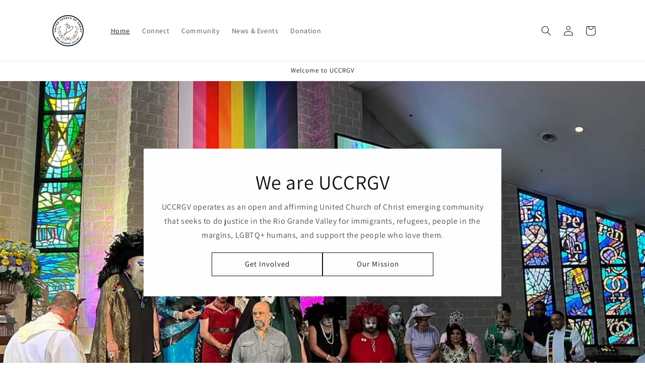

--- FILE ---
content_type: text/css
request_url: https://cdn.shopify.com/extensions/019b82b9-6368-7088-89bf-9b197f4ecf43/donatemate-for-donations-76/assets/donatemate.css
body_size: 576
content:
.donatemate-select {
    min-width: 15ch;
    max-width: 30ch;
    padding: 0.9rem 1rem 1.1rem 1rem;
    font-size: 2rem;
}

.prefix {
    font-weight: bold;
}

#donatemateAtc {
    margin-top: 0.5rem !important;
    margin-bottom: 0.5rem !important;
}

.donatemate-input-group {
    display: flex !important;
    flex-direction: row !important;
    max-width: 50% !important;
}

.donatemateinput {
    padding: 0.9rem 1rem 1.1rem 1rem;
    margin: 0.5rem !important;
    max-width: 15ch !important;
    min-width: 15ch !important;
}

.donatemate-app-wrapper {
    display: grid;
}

.donatemate-grid {
    padding: 1rem;
    align-self: center;
    justify-self: center;
    max-width: 1024px;
    display: grid;
    grid-template-columns:
    repeat(
      auto-fit,
      minmax(
              clamp(200px, 500px, 100%),
              2fr
      )
    );

}




.donatemateSellingPlanList input[type="radio"] {
  opacity: 0;
  position: fixed;
  width: 0;
}

.donatemateSellingPlanList label {
    display: inline-block;
    background-color: #ffffff;
    padding: 10px 20px;
    border-radius: 4px;
    border: 1px solid #0b0f27;
}


.donatemateSellingPlanList input[type="radio"]:checked + label
{
    background: #0b0f27;
    color: #ffffff;
}

.donatemateSellingPlanList label:hover {
  background: #DDD;
}

.donatemate-grid-image {
    width: clamp(200px, 350px, 100%);
}

.lds-ring {
  display: inline-block;
  position: relative;
  width: 2rem;
  height: 2rem;
}
.lds-ring div {
  box-sizing: border-box;
  display: block;
  position: absolute;
  width: 2rem;
  height: 2rem;
  margin: 0.5rem;
  border: 0.5rem solid #fff;
  border-radius: 50%;
  animation: lds-ring 1.2s cubic-bezier(0.5, 0, 0.5, 1) infinite;
  border-color: #fff transparent transparent transparent;
}
.lds-ring div:nth-child(1) {
  animation-delay: -0.45s;
}
.lds-ring div:nth-child(2) {
  animation-delay: -0.3s;
}
.lds-ring div:nth-child(3) {
  animation-delay: -0.15s;
}
@keyframes lds-ring {
  0% {
    transform: rotate(0deg);
  }
  100% {
    transform: rotate(360deg);
  }
}

.donatemate-container {
    display: flex;
    flex-direction: row; /* Default layout: side by side */
    padding: 1rem;
    align-self: center;
    justify-self: center;

}

.donatemate-text {
    /* Styles for your text container */
    width: 50%; /* Example width */

}

.donatemate-image {
     /* Styles for your image container */
    width: 50%; /* Example width */

}

.donatemate-image img {
    width: 100%;       /* Scale the width to 100% of the container */
    height: auto;      /* Scale height automatically to maintain aspect ratio */
    max-width: 100%;   /* Ensure image does not exceed the container's width */
    max-height: 100%;  /* Ensure image does not exceed the container's height */
    object-fit: contain; /* Adjust this value based on your preference */
}

/* Media Query for smaller screens */
@media screen and (max-width: 768px) {
    .donatemate-container {
        flex-direction: column; /* Stack vertically on small screens */
    }

    .donatemate-image, .donatemate-text {
        width: 100%; /* Full width for small screens */
    }
}

.donatemate-roundup-title {
    font-size: 1.5rem;
    font-weight: bold;
    margin-bottom: 1rem;
}

.donatemate-roundup-container {
    gap: 1rem;
}
.donatemate-total-callout-amount {
    font-weight: bold;
}

.dm-donation-value-button {
    border: 1px solid transparent;
    margin-top: 5px;
}

.dm-donation-value-button-selected {
    border: 3px red solid;
}


--- FILE ---
content_type: text/javascript
request_url: https://cdn.shopify.com/extensions/019b82b9-6368-7088-89bf-9b197f4ecf43/donatemate-for-donations-76/assets/donation-raised.js
body_size: -63
content:
let payload = {
        'shop': window.document.donatemateShop,
        'productid': window.document.donatemateDisplayProduct || null
    }
    fetch('https://www.donatemate.app/api_v_1_2/donations', {
        method: 'post',
        headers: {
                'Content-Type': 'application/json'},
        body: JSON.stringify(payload)
    }).then(
        res => res.json())
        .then(json => {
                let donationRaisedValue = (json.total_donations) ? json.total_donations : 0.00
                document.getElementById('donation-value').innerText = format_currency(donationRaisedValue)
                if (json.shop_plan !== "Growth") document.getElementById('dm_badge').style.display = 'block';
                window.document.donatemateRaisedFunds = (donationRaisedValue.toFixed(2) || '0')
                let new_width = parseFloat(window.document.donatemateRaisedFunds)/window.document.donatemateGoalAmount * 100 || 0;
                if (new_width > 100) new_width=100;
                window.document.getElementById('donatemateProgressBar').style.width = new_width.toFixed(2) + '%'
            }
    ).catch(err => {
        console.log(err)
        console.log("An error has occurred obtaining the donation values. Contact support@donatemate.app for more information.")
        document.getElementById('donation-value').display = ''
    }
    )

function format_currency(value) {
    // if the donatemateShopMoney has 'amount_with_comma' in it, then we need to format the value with commas
    if (window.document.donatemateShopMoney.includes("amount_with_comma_separator")) {
        return window.document.donatemateShopMoney.replace('\{\{amount_with_comma_separator\}\}','') + (parseFloat(value).toLocaleString(undefined, {maximumFractionDigits:0}))
    } else {
        return window.document.donatemateShopMoney.replace('\{\{amount\}\}', '') + (parseFloat(value).toLocaleString(undefined, {maximumFractionDigits: 0}))
    }
}
